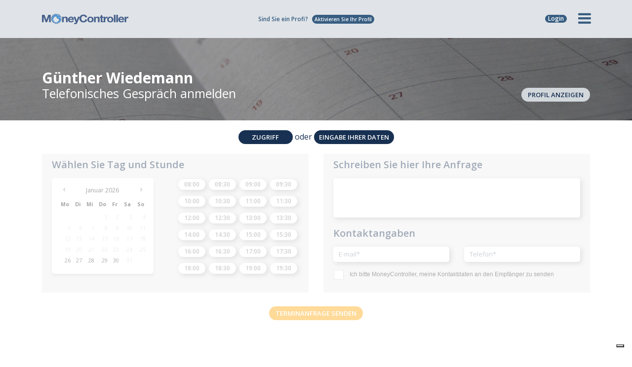

--- FILE ---
content_type: text/html; charset=UTF-8
request_url: https://www.moneycontroller.de/finanzberater/guenther-wiedemann/telefontermin
body_size: 13668
content:
    <!DOCTYPE html>
    <html lang="de">
    <head>
        <meta google-site-verification=PJco4ncvt3_5XEASuE4ikw-Qh_iVmbOG4iISmt_2ZUk/>
        <meta charset="utf-8">
        <meta name="apple-mobile-web-app-capable" content="yes"/>
                <title>Telefonischen Termin vereinbaren - Günther Wiedemann - Unabhängiger finanzberater - Unabhängiger Finanzberater - Nürtingen - MoneyController</title>
        <meta name="description" content="Vereinbaren Sie einen Telefontermin mit Günther Wiedemann."/>
        <link rel="canonical" href="https://www.moneycontroller.de/finanzberater/guenther-wiedemann/telefontermin"/>
                    <link rel="alternate" href="https://www.moneycontroller.de/finanzberater/guenther-wiedemann/telefontermin" hreflang="de-DE"/>
                            <meta name="twitter:card" content="summary_large_image">
        <meta property="og:url" content="https://www.moneycontroller.de/finanzberater/guenther-wiedemann/telefontermin"/>
        <meta property="og:title" content="Telefonischen Termin vereinbaren - Günther Wiedemann - Unabhängiger finanzberater - Unabhängiger Finanzberater - Nürtingen - MoneyController"/>
        <meta property="og:description" content="Vereinbaren Sie einen Telefontermin mit Günther Wiedemann."/>
        <meta property="og:type" content="article"/>
                            <meta name="viewport" content="width=device-width, initial-scale=1, maximum-scale=1.0, user-scalable=no">
                <meta name="format-detection" content="telephone=no"/>
        <link rel="shortcut icon" href="https://www.moneycontroller.de/img/favicon.png">
        <link rel="preconnect" href="https://fonts.googleapis.com">
        <link rel="preconnect" href="https://fonts.gstatic.com" crossorigin>
        <link href="https://fonts.googleapis.com/css2?family=Open+Sans:wght@300;400;600;700&family=Playfair+Display&display=swap" rel="stylesheet">

        <!--<link rel="stylesheet" type="text/css" href="https://www.moneycontroller.de/css/bootstrap.min.css">
        <link rel="stylesheet" type="text/css" href="https://www.moneycontroller.de/css/font-awesome.min.css">
        <link rel="stylesheet" type="text/css" href="https://www.moneycontroller.de/css/jquery.fancybox.min.css" />
        <link rel="stylesheet" type="text/css" href="https://www.moneycontroller.de/css/jquery-ui.min.css" />-->
        <!--<link rel="stylesheet" type="text/css" href="https://www.moneycontroller.de/css/owl.carousel.all.min.css">-->
        <link rel="stylesheet" type="text/css" href="https://www.moneycontroller.de/css/static.element.all.min.css?v=23"/>
                    <link rel="stylesheet" type="text/css" href="https://www.moneycontroller.de/css/rangeslider.css"/>
            <link rel="stylesheet" type="text/css" href="https://www.moneycontroller.de/css/jquery-form-elements.css"/>
            <link rel="stylesheet" type="text/css" href="https://www.moneycontroller.de/css/jquery.typeahead.min.css"/>
                        <link rel="stylesheet" type="text/css" href="https://www.moneycontroller.de/css/moneycontroller-eu.css?v=23">
        <link rel="stylesheet" type="text/css" href="https://www.moneycontroller.de/css/moneycontroller-eu-2023.css?v=20260122193047">
                    <link rel="stylesheet" type="text/css" href="https://www.moneycontroller.de/css/calcolatore-eu.css?v=231">
                <link href="https://www.moneycontroller.de/css/dataTables.dataTables.min.css" rel="stylesheet" type="text/css"/>
        <link href="https://www.moneycontroller.de/css/fixedHeader.dataTables.min.css" rel="stylesheet" type="text/css"/>
                <script src="https://www.moneycontroller.de/js/jquery-3.5.1.min.js"></script>
        <script src="https://js.stripe.com/v3/"></script>
        <script>
            var stripepublickey = "pk_live_5oRs9lARH0BkJNDClTYr1osb00kye8a5bb";
            var stripe = Stripe(stripepublickey);
        </script>
        <script>
            var default_lang = 'de';
            var default_analysis_code = '63';
            var base_url = "https://www.moneycontroller.de";
            var posY = -82;
            $(window).scroll(function () {
                $(window).scrollTop() > posY + 82 ? $("header").addClass("menu-sticky") : $("header").removeClass("menu-sticky");
            })
        </script>
                    <!-- Global site tag (gtag.js) - Google Analytics -->
                        <script async src="https://www.googletagmanager.com/gtag/js?id=UA-70994866-24"></script>
            <script>
                window.dataLayer = window.dataLayer || [];

                function gtag() {
                    dataLayer.push(arguments);
                }

                gtag('js', new Date());

                gtag('config', 'UA-70994866-24', {'anonymize_ip': true});
                gtag('config', 'G-Z6GRMZF2PV');
                gtag('config', 'AW-996450574');
            </script>
            <!--CONVERSIONI-->
                            <!-- Hotjar Tracking Code for https://www.moneycontroller.de/ -->
            <script class="_iub_cs_activate" data-iub-purposes="4" type="text/plain">
                (function (h, o, t, j, a, r) {
                h.hj = h.hj || function () {
                (h.hj.q = h.hj.q || []).push(arguments)
                };
                h._hjSettings = {hjid: 2167239, hjsv: 6};
                a = o.getElementsByTagName('head')[0];
                r = o.createElement('script');
                r.async = 1;
                r.src = t + h._hjSettings.hjid + j + h._hjSettings.hjsv;
                a.appendChild(r);
                })(window, document, 'https://static.hotjar.com/c/hotjar-', '.js?sv=');


            </script>
            <script class="_iub_cs_activate" data-iub-purposes="5" type="text/plain">
                (function(w,d,t,r,u){var f,n,i;w[u]=w[u]||[],f=function(){var o={ti:"17552700"};o.q=w[u],w[u]=new UET(o),w[u].push("pageLoad")},n=d.createElement(t),n.src=r,n.async=1,n.onload=n.onreadystatechange=function(){var s=this.readyState;s&&s!=="loaded"&&s!=="complete"||(f(),n.onload=n.onreadystatechange=null)},i=d.getElementsByTagName(t)[0],i.parentNode.insertBefore(n,i)})(window,document,"script","//bat.bing.com/bat.js","uetq");


            </script>
            <script type="text/javascript">
                var _iub = _iub || [];
                _iub.csConfiguration = {
                    "enableCcpa": true,
                    "countryDetection": true,
                    "cookiePolicyInOtherWindow": true,
                    "enableRemoteConsent": true,
                    "consentOnContinuedBrowsing": false,
                    "perPurposeConsent": true,
                    "purposes": "1,2,3,4,5",
                    "ccpaAcknowledgeOnDisplay": true,
                    "lang": "de",
                    "siteId": 2182203,
                    "floatingPreferencesButtonDisplay": "bottom-right",
                    "cookiePolicyId": 31713438,
                    "privacyPolicyUrl": "https://www.moneycontroller.de/datenschutzpolitik",
                    "cookiePolicyUrl": "https://www.moneycontroller.de/datenschutzpolitik",
                    "banner": {"slideDown": false, "acceptButtonDisplay": true, "customizeButtonDisplay": true, "acceptButtonColor": "#0073CE", "acceptButtonCaptionColor": "white", "customizeButtonColor": "#DADADA", "customizeButtonCaptionColor": "#4D4D4D", "rejectButtonDisplay": true, "rejectButtonColor": "#0073CE", "rejectButtonCaptionColor": "white", "position": "float-bottom-center", "textColor": "black", "backgroundColor": "white"}
                };
            </script>
            <script type="text/javascript" src="//cdn.iubenda.com/cs/ccpa/stub.js" async></script>
            <script type="text/javascript" src="//cdn.iubenda.com/cs/iubenda_cs.js" charset="UTF-8" async></script>
                <script type="application/ld+json">
            {
                "@context": "https://schema.org/",
                "@type": "NewsMediaOrganization",
                "@id": "#Organization",
                "url": "https://www.moneycontroller.de",
                "legalName": "MoneyController Srl",
                "name": "MoneyController",
                "description": "MoneyController - Finanzen und Digital Business ist die Europäische Plattform für Finanzberatung und Vermögensverwaltung.",
                "logo": "https://www.moneycontroller.de/img/moneycontroller_de.png",
                "email": "info@moneycontroller.it",
                "address": {
                    "@type": "PostalAddress",
                    "streetAddress": "Via Stazione, 9/B",
                    "addressLocality": "Crema",
                    "addressRegion": "CR",
                    "addressCountry": "Italy",
                    "postalCode": "26013"
                },
                "sameAs": [
                    "https://www.moneycontroller.de",
                    "https://www.linkedin.com/company/moneycontroller-finanzen-und-digital-business/",
                    "https://twitter.com/MoneyContDE",
                    "https://www.facebook.com/MoneyController.de/",
                    "https://www.xing.com/profile/Bruno_Mazzola"
                ]
            }
        </script>
        <style>
            /* THOMAS CSS */
            .messaggio_altre_richieste {
                display: none;
                text-align: center
            }

            .messaggio_altre_richieste p {
                font-family: 'Open Sans';
                margin-top: 20px;
                margin-bottom: 5px;
                font-weight: 600;
                text-align: center;
                color: #375D81;
                font-size: 14px;
            }

            .messaggio_altre_richieste a {
                display: inline-block;
                font-weight: 600;
                color: #fff;
                min-width: 70px;
                padding: 4px 10px;
                border-radius: 24px;
                background-color: #375D81;
                font-family: 'Open Sans';
                font-size: 13px;
                margin-right: 5px;
                margin-left: 5px;
            }

            .messaggio_altre_richieste a:hover {
                text-decoration: none
            }

            @media (min-width: 320px) and (max-width: 667px) and (orientation: portrait), only screen and (min-device-width: 320px) and (max-device-width: 667px) and (orientation: portrait) {

            }

            @media (min-width: 320px) and (max-width: 667px) and (orientation: landscape), only screen and (min-device-width: 320px) and (max-device-width: 667px) and (orientation: landscape) {

            }

            @media (max-width: 1200px) and (min-width: 768px) and (orientation: portrait) {

            }

            @media (max-width: 1200px) and (min-width: 768px) and (orientation: landscape) {

            }
        </style>
        <script type='text/javascript' src='https://platform-api.sharethis.com/js/sharethis.js#property=64b6cf44b5ce280013b5e728&product=sop' async='async'></script>
    </head>
<body class="moneycontroller-eu">
<header id="navbar_money">
    <div class="barra-offerta">
        <div class="container">
            <div class="row">
                <div class="col-12">
                    Sind Sie ein Profi? <a href="https://www.moneycontroller.de/abonnementangebot-finanzberaterprofil">Aktivieren Sie Ihr Profil</a>
                </div>
            </div>
        </div>
        <div id="offerta_professionista_mobile" class="offerta_professionista_mobile">
            <ul>
                <li class="item-menu"><a title="Finanzberater" href='https://www.moneycontroller.de/abonnementangebot-finanzberaterprofil'>Finanzberater <i class="fa fa-chevron-right"></i></a></li>
                <li class="item-menu"><a title="Steuerberater" href='https://www.moneycontroller.de/abonnementangebot-steuerberaterprofil'>Steuerberater <i class="fa fa-chevron-right"></i></a></li>
                <li class="item-menu"><a title="Rechtsanwalt" href='https://www.moneycontroller.de/abonnementangebot-rechtsanwaltprofil'>Rechtsanwalt <i class="fa fa-chevron-right"></i></a></li>
            </ul>
        </div>
    </div>
        <div class="container header_nav header_nav-de menu_homepage ">
        <div class="row align-items-center" style="position: relative">
            <div class="col-lg-2 col-md-3 col-sm-4 col-5 logo">
                <a title="MoneyController.de" href="https://www.moneycontroller.de"><img alt="MoneyController" src="https://www.moneycontroller.de/img/moneycontroller_eu.png"/></a>
            </div>
            <div class="col-lg-8 col-md-6 col-sm-7 quick_nav_menu">
                <ul style="margin-top: 0px !important;">
                                            <li class="nascondi_ipad_verticale mostra_offerta_professionista tasto_offerta_homepage"><a title="Sind Sie ein Profi?" class="mostra_offerta_professionista" href="https://www.moneycontroller.de/abonnementangebot-finanzberaterprofil">Sind Sie ein Profi? <i class="mostra_offerta_professionista">Aktivieren Sie Ihr Profil</i></a></li>
                                                                <!--<li><a href="https://www.moneycontroller.de/finanz-community">Finanzforum</a></li>-->
                                                                <!--<li><a href="https://www.moneycontroller.de/anmeldung">Anmeldung zum Newsletter</a></li>-->
                                                        </ul>
            </div>
            <div class="col-lg-2 col-md-3 col-sm-8 col-7 icon_list">
                <ul>
                    <!--<li class="welcome_europa" style="position: relative">
                        <a href="https://www.moneycontroller.com"><img alt="Home EU" src="https://www.moneycontroller.de/img/europa.png"/><label style="cursor: pointer">Home EU</label></a>
                    </li>-->
                                            <li id='hamburgher_login'><a id="hamburgher_login_a" class="btn-menu-accedi" onclick="showLoginBox()"><label id="login_label" style="cursor: pointer">Login</label></a></li>
                                                            <li id='hamburgher_menu' style="width: 48px">
                        <i id='hamburgher_menu_li' onclick="mostraMenuCompleto(this)" class="fa fa-bars hamburger" aria-hidden="true"></i>
                    </li>
                </ul>
            </div>
            <div id="offerta_professionista" class="offerta_professionista offerta_professionista_menu_homepage">
                <ul>
                    <li class="item-menu"><a title="Finanzberater" href='https://www.moneycontroller.de/abonnementangebot-finanzberaterprofil'>Finanzberater <i class="fa fa-chevron-right"></i></a></li>
                    <li class="item-menu"><a title="Steuerberater" href='https://www.moneycontroller.de/abonnementangebot-steuerberaterprofil'>Steuerberater <i class="fa fa-chevron-right"></i></a></li>
                    <li class="item-menu"><a title="Rechtsanwalt" href='https://www.moneycontroller.de/abonnementangebot-rechtsanwaltprofil'>Rechtsanwalt <i class="fa fa-chevron-right"></i></a></li>
                </ul>
            </div>
                            <div id="loginform" class="loginform">
                    <span class="title">Sind Sie schon angemeldet?</span>
                    <input id="header_u_mail" onkeypress='focusMenuPassword(event)' type="text" value="" placeholder="E-mail"/>
                    <input id="header_u_password" onkeypress='focusMenuLogin(event)' type="password" placeholder="Passwort"/>
                    <span id="btn_accedi_login" onclick="loginFromMenu();" class="btn_login">Zugriff</span>
                    <a title="Passwort vergessen?" href="https://www.moneycontroller.de/passwort-wiederfinden">Passwort vergessen?</a>
                    <!--<hr/><a title="Sind Sie noch nicht angemeldet?" href="https://www.moneycontroller.de/anmeldung">Sind Sie noch nicht angemeldet?</a>-->
                </div>
                    </div>
    </div>
    <div class="container">
        <div class="row">
            <div id='submenu_large' class="nuovo_menu" style="z-index: 9999;">
                <div class="col-md-6 prima-colonna" style=" max-height: 431px;">
                    <ul>
                        <li class="item-menu"><a title="Den für sie richtigen finanzberater finden und kontaktieren" href='https://www.moneycontroller.de/liste-der-finanzberater'>Finanzberater <i style="padding-top: 0px; margin-top: -5px" class="fa fa-chevron-right"></i></a></li>
                        <li class="item-menu" onclick="mostraMenu(this, 'portafoglio')">Berechnungs-Tool <i class="fa fa-chevron-right"></i></li>
                        <li class="submenu-item portafoglio desktop">
                            <ul>
                                <li><a class="doppio" title="Berechnet das Risiko und die Rendite eines Wertpapierportfolios" href='https://www.moneycontroller.de/portfolio-performance-berechnen-software'>Berechnet das Risiko und die Rendite eines Wertpapierportfolios</a></li>
                                <li class="ultimo"><a title="Berechnen Sie Ihre Zusatzrente" href='https://www.moneycontroller.de/berechnen-sie-ihre-zusatzrente'>Berechnen Sie Ihre Zusatzrente</a></li>
                            </ul>
                        </li>
                        <li class="item-menu"><a title="Aktuelle News zur Deutschen Börse" href="https://www.moneycontroller.de/finanznachrichten">News zur Deutschen Börse <i class="fa fa-chevron-right"></i></a></li>
                        <!--<li class="item-menu" onclick="mostraMenu(this, 'news')">News <i class="fa fa-chevron-right"></i></li>-->
                        <li class="submenu-item news desktop">
                            <ul>
                                <li><a title="Finanzforum" href='https://www.moneycontroller.de/finanz-community'>Finanzforum</a></li>
                                <li><a title="Finanzpodcasts" href='https://www.moneycontroller.de/finanzpodcasts'>Finanzpodcasts</a></li>
                                <li><a title="Finanz-Webinare / Video" href='https://www.moneycontroller.de/finanz-webinare'>Finanz-Webinare / Video</a></li>
                                <li class="ultimo"><a title="Aktuelle News zur Deutschen Börse" href='https://www.moneycontroller.de/finanznachrichten'>Aktuelle News zur Deutschen Börse</a></li>
                            </ul>
                        </li>
                        <li class="item-menu" onclick="mostraMenu(this, 'classifiche')">Fonds / ETF / Aktien-Rankings <i class="fa fa-chevron-right"></i></li>
                        <li class="submenu-item classifiche desktop">
                            <ul>
                                <li><a title="Rangliste Fonds/ETFs" href="https://www.moneycontroller.de/ranking-fonds-etf">Rangliste Fonds/ETFs</a></li>
                                <li><a title="Rangliste Deutscher Aktien" href="https://www.moneycontroller.de/ranking-aktien">Rangliste Deutscher Aktien</a></li>
                                <li><a title="Beste Fonds nach Kosten/Risiko/Rendite" href="https://www.moneycontroller.de/fonds-kosten-und-provisionen">Beste Fonds nach Kosten/Risiko/Rendite</a></li>
                                <li><a class="doppio" title="Alle Fonds/ETFs" href="https://www.moneycontroller.de/fonds-etfs?src=list">Alle Fonds/ETFs <span>(Produktübersicht und Prospekt)</span></a></li>
                                <li class="ultimo"><a class="doppio" title="Deutsche und internationale Aktionen" href="https://www.moneycontroller.de/liste-komplette-internationale-aktionen">Deutsche und internationale Aktionen <span class="doppio">(Aktionskarte und Nachrichten)</span></a></li>
                            </ul>
                        </li>
                        <li class="item-menu" onclick="mostraMenu(this, 'educational')">Lernen zu Finanzen <i class="fa fa-chevron-right"></i></li>
                        <li class="submenu-item educational desktop">
                            <ul>
                                <li><a title="Finanzglossar" href='https://www.moneycontroller.de/finanzglossar'>Finanzglossar</a></li>
                                <li class="ultimo"><a style="padding-top: 6px" title="Lernen zu investieren" href='https://www.moneycontroller.de/lernen-zu-investieren'>Lernen zu investieren<br/><span>Die wichtigsten Konzepte der Finanzen</span></a></li>
                            </ul>
                        </li>
                        <li class="item-menu" onclick="mostraMenu(this, 'ufficio')">Studienbüro <i class="fa fa-chevron-right"></i></li>
                        <li class="submenu-item ufficio desktop">
                            <ul>
                                <li><a title="Asset allocation" href='https://www.moneycontroller.de/asset-allocation-wertpapiere-fonds-etf-portfolio/2026/1'>Asset allocation</a></li>
                                <li class="ultimo"><a title="Ranking Finanz-App" href='https://www.moneycontroller.de/top-50-heruntergeladene-app-finance'>Ranking Finanz-App</a></li>
                            </ul>
                        </li>
                        <li class="item-menu" onclick="mostraMenu(this, 'operatori')">Finanzakteure <i class="fa fa-chevron-right"></i></li>
                        <li class="submenu-item operatori desktop">
                            <ul>
                                <li><a title="Vermögensverwaltung" href='https://www.moneycontroller.de/gesellschaft/vermögensverwaltung'>Vermögensverwaltung</a></li>
                                <li class="ultimo"><a title="Alle Kategorien" href='https://www.moneycontroller.de/gesellschaft'>Alle Kategorien</a></li>
                            </ul>
                        </li>
                        <li class="item-menu" onclick="mostraMenu(this, 'chi-siamo')">Über uns <i class="fa fa-chevron-right"></i></li>
                        <li class="submenu-item chi-siamo desktop">
                            <ul>
                                <li><a title="Über uns" href='https://www.moneycontroller.de/uber-uns'>Über uns</a></li>
                                <li><a title="Kommentare" href="https://www.moneycontroller.de/kommentare/schreiben">Kommentare</a></li>
                                <li><a title="Kontakte" href='https://www.moneycontroller.de/kontakten'>Kontakte</a></li>
                            </ul>
                        </li>
                        <!--<li class="item-menu"><a title="Anmeldung zum Newsletter" href='https://www.moneycontroller.de/anmeldung'>Anmeldung zum Newsletter <i class="fa fa-chevron-right"></i></a></li>-->
                    </ul>
                    <section class="item-menu banner_consulente_menu">
                        <div class="professionista">
                            <h5>Sind Sie ein Profi?</h5>
                            <a class="mostra_offerta_professionista" title="Sind Sie Finanzberater? Aktivieren Sie Ihr Profil" href="https://www.moneycontroller.de/abonnementangebot-finanzberaterprofil">Aktivieren Sie Ihr Profil</a>
                        </div>
                        <!--<div class="professionista-scegli" onclick="mostraProfessioniMenu()">
                            <a title="Finanzberater" href='https://www.moneycontroller.de/abonnementangebot-finanzberaterprofil'>Finanzberater</a>
                            <a title="Steuerberater" href='https://www.moneycontroller.de/abonnementangebot-steuerberaterprofil'>Steuerberater</a>
                            <a title="Rechtsanwalt" href='https://www.moneycontroller.de/abonnementangebot-rechtsanwaltprofil'>Rechtsanwalt</a>
                        </div>-->
                    </section>
                </div>
            </div>
        </div>
    </div>
</header>
<script>
    function mostraManutenzione() {
        $.fancybox.open({
            idleTime: 3,
            title: false,
            src: '#modal_manutenzione_calcolatore',
            type: 'inline',
            smallBtn: true,
            toolbar: false,
            touch: false,
            backFocus: false
        });
    }
</script>
<div style="display:none;">
    <div id="modal_manutenzione_calcolatore" style="padding: 0px !important">
        <div id="question_step_manutenzione">
            <section style="padding: 30px;">
                <p class="text-center" style="font-size: 30px; margin-bottom: 10px; text-align: center; color: #375D81;">
                    <i class="fa fa-gear" aria-hidden="true"></i>
                </p>
                <p style="font-family: 'Open Sans'; font-size: 16px; text-align: center; color: #375D81;">
                    Wir entschuldigen uns<br/>
                    für die Unannehmlichkeiten,<br/>
                    von 18 Uhr am Samstag, den 28.<br/>bis 12 Uhr am Sonntag, den 29.<br/>
                    ist die Benutzung des Rechners nicht möglich<br/>
                    wegen außerordentlicher Wartungsarbeiten nicht möglich.
                </p>
            </section>
        </div>
    </div>
    <div id="modal_manutenzione_pic_pac" style="padding: 0px !important">
        <div id="question_step_manutenzione">
            <section style="padding: 30px;">
                <p class="text-center" style="font-size: 30px; margin-bottom: 10px; text-align: center; color: #375D81;">
                    <i class="fa fa-gear" aria-hidden="true"></i>
                </p>
                <p style="font-family: 'Open Sans'; font-size: 16px; text-align: center; color: #375D81;">
                    Wir entschuldigen uns<br/>
                    für die Unannehmlichkeiten,<br/>
                    von 18 Uhr am Samstag, den 28.<br/>bis 12 Uhr am Sonntag, den 29.<br/>
                    der PIC- und PAC-Abschnitt wird nicht berechnet<br/>
                    wegen außerordentlicher Wartungsarbeiten nicht möglich.
                </p>
            </section>
        </div>
    </div>
</div>
<div class="header_placeholder" style="display: none"></div>
    <section class="mb30 profilo_consulente consulente_premium consulente_azioni">
        <section class="breadcrumb_blue breadcrumb_background breadcrumb_blue_no_social" style="background-image: url(https://www.moneycontroller.de/img/breadcrumb_background_contatto_telefonico.jpg)">
            <div class="container">
                                <div class="row align-items-end">
                    <div class="col-lg-8 col-md-8 col-sm-8 col-12 intestazione">
                        <h1>Günther Wiedemann</h1>
                        <h2>Telefonisches Gespräch anmelden</h2>
                    </div>
                    <div class="col-lg-4 col-md-4 col-sm-4 col-12 text-right">
                        <a class="bottone_indietro" href="https://www.moneycontroller.de/finanzberater/guenther-wiedemann">PROFIL ANZEIGEN</a>
                    </div>
                </div>
            </div>
            <div class="filigrana"></div>
        </section>
        <div class="container mt20 mb20">
                            <div class="container moneycontroller-form mt20 mb20">
                    <div class="row accedi_registrati_container text-center">
                        <div class="col-md-12 col-sm-12 col-12">
                            <span id="richieste_accedi_login" class="btn_accedi" onclick="showLoginBox()">Zugriff</span>
                            oder <a class="btn_accedi" href="https://www.moneycontroller.de/anmeldung?user=free&src=YXBwdW50YW1lbnRvLXRlbGVmb25pY298NTQ5MXww">Eingabe Ihrer Daten</a>
                        </div>
                    </div>
                </div>
                        <div class="row" style="opacity: 0.4; pointer-events:none" >
                <div class="col-xl-6 col-lg-6 col-md-12 col-sm-12 col-12 moneycontroller-form mb10">
                    <section class="sfondo-grigio">
                        <h3>Wählen Sie Tag und Stunde</h3>
                        <div class="row mb10">
                            <div class="col-xl-5 col-lg-5 col-md-12 col-sm-6 col-12" style="padding-right: 0px;">
                                <div id="req_calendar" class="date-picker"></div>
                            </div>
                            <div class="col-xl-7 col-lg-7 col-md-12 col-sm-6 col-12 disponibilita_orari">
                                                                    <span data-value='8:00' id='800' onclick="selezionaFasciaOraria('800')" class="fascia_oraria">08:00</span>
                                    <span data-value='8:30' id='830' onclick="selezionaFasciaOraria('830')" class="fascia_oraria">08:30</span>
                                                                    <span data-value='9:00' id='900' onclick="selezionaFasciaOraria('900')" class="fascia_oraria">09:00</span>
                                    <span data-value='9:30' id='930' onclick="selezionaFasciaOraria('930')" class="fascia_oraria">09:30</span>
                                                                    <span data-value='10:00' id='1000' onclick="selezionaFasciaOraria('1000')" class="fascia_oraria">10:00</span>
                                    <span data-value='10:30' id='1030' onclick="selezionaFasciaOraria('1030')" class="fascia_oraria">10:30</span>
                                                                    <span data-value='11:00' id='1100' onclick="selezionaFasciaOraria('1100')" class="fascia_oraria">11:00</span>
                                    <span data-value='11:30' id='1130' onclick="selezionaFasciaOraria('1130')" class="fascia_oraria">11:30</span>
                                                                    <span data-value='12:00' id='1200' onclick="selezionaFasciaOraria('1200')" class="fascia_oraria">12:00</span>
                                    <span data-value='12:30' id='1230' onclick="selezionaFasciaOraria('1230')" class="fascia_oraria">12:30</span>
                                                                    <span data-value='13:00' id='1300' onclick="selezionaFasciaOraria('1300')" class="fascia_oraria">13:00</span>
                                    <span data-value='13:30' id='1330' onclick="selezionaFasciaOraria('1330')" class="fascia_oraria">13:30</span>
                                                                    <span data-value='14:00' id='1400' onclick="selezionaFasciaOraria('1400')" class="fascia_oraria">14:00</span>
                                    <span data-value='14:30' id='1430' onclick="selezionaFasciaOraria('1430')" class="fascia_oraria">14:30</span>
                                                                    <span data-value='15:00' id='1500' onclick="selezionaFasciaOraria('1500')" class="fascia_oraria">15:00</span>
                                    <span data-value='15:30' id='1530' onclick="selezionaFasciaOraria('1530')" class="fascia_oraria">15:30</span>
                                                                    <span data-value='16:00' id='1600' onclick="selezionaFasciaOraria('1600')" class="fascia_oraria">16:00</span>
                                    <span data-value='16:30' id='1630' onclick="selezionaFasciaOraria('1630')" class="fascia_oraria">16:30</span>
                                                                    <span data-value='17:00' id='1700' onclick="selezionaFasciaOraria('1700')" class="fascia_oraria">17:00</span>
                                    <span data-value='17:30' id='1730' onclick="selezionaFasciaOraria('1730')" class="fascia_oraria">17:30</span>
                                                                    <span data-value='18:00' id='1800' onclick="selezionaFasciaOraria('1800')" class="fascia_oraria">18:00</span>
                                    <span data-value='18:30' id='1830' onclick="selezionaFasciaOraria('1830')" class="fascia_oraria">18:30</span>
                                                                    <span data-value='19:00' id='1900' onclick="selezionaFasciaOraria('1900')" class="fascia_oraria">19:00</span>
                                    <span data-value='19:30' id='1930' onclick="selezionaFasciaOraria('1930')" class="fascia_oraria">19:30</span>
                                                            </div>
                        </div>
                    </section>
                </div>
                <div class="col-xl-6 col-lg-6 col-md-12 col-sm-12 col-12 moneycontroller-form mb10">
                    <section class="sfondo-grigio">
                        <h3>Schreiben Sie hier Ihre Anfrage</h3>
                        <textarea id="messaggio" placeholder=""></textarea>
                        <h3>Kontaktangaben</h3>
                        <div class="row">
                            <div class="col-md-6 col-sm-6 col-12 mb15">
                                <input type="text" id="email" value="" placeholder="E-mail*"/>
                            </div>
                            <div class="col-md-6 col-sm-6 col-12 mb15">
                                <input type="text" id="telefono" value="" placeholder="Telefon*"/>
                            </div>
                        </div>
                        <div class='form-field privacy_marketing_area'>
                            <div class="form-element mb0">
                                <label class='privacy' for="privacy_consulente">
                                    <table>
                                        <tr>
                                            <td><input id="privacy_consulente" class="custom-checkbox" type="checkbox" name="privacy_consulente"/></td>
                                            <td><span class="text privacy_consulente_text">Ich bitte MoneyController, meine Kontaktdaten an den Empfänger zu senden</span></td>
                                        </tr>
                                    </table>
                                </label>
                            </div>
                        </div>
                    </section>
                </div>
                <div class="col-md-12 mb20 mt20 btn_box_container moneycontroller-form" style="text-align: center">
                    <span id='bottone_invia_richiesta' onclick="inviaAppuntamentoTelefonicoConsulente('appuntamento-telefonico', '', '5491')" class="btn_invia_richiesta">Terminanfrage senden</span>
                </div>
                <div class="col-md-12 mb30 text-center moneycontroller-form">
                    <p id="messaggio_richiesta_successo" class="messaggio_successo mt20">Ihre Anfrage wurde erfolgreich gesendet</p>
                    <p id="messaggio_richiesta_successo_conferma" class="messaggio_successo_conferma mt20">Wir haben eine Bestätigungs-E-Mail an Ihre Adresse gesendet.<br/>Klicken Sie hier, um Ihre Anfrage zu
                        bestätigen</p>
                    <div class="messaggio_altre_richieste">
                        <p>Möchten Sie die Anfrage an einen anderen Berater weiterleiten?</p>
                                                    <a onclick="impostaFlussoConsulenza('aHR0cHM6Ly93d3cubW9uZXljb250cm9sbGVyLmRlL2xpc3RlLWRlci1maW5hbnpiZXJhdGVy')" href="javascript:;">JA</a> <a onclick="azzeraRichiestaConsulenza('aHR0cHM6Ly93d3cubW9uZXljb250cm9sbGVyLmRl')" href="javascript:;">NEIN</a>
                                            </div>
                    <p id="messaggio_richiesta_errore" class="messaggio_errore mt20">E-Mail-Adresse bereits vorhanden.<br/>Melden Sie sich an oder stellen Sie Ihr <a target='_blank' style='text-decoration:underline' href='https://www.moneycontroller.de/passwort-wiederfinden'>Passwort wieder</a> her.</p>
                </div>
            </div>
        </div>
    </section>
    <script>
        $(document).ready(function () {
            $('input[type=radio]').customRadio();
            $('input[type=checkbox]').customCheckbox();

            $.datepicker.regional['de'] = {
                closeText: "schließen",
                prevText: "&#x3C;zurück",
                nextText: "Vor&#x3E;",
                currentText: "Heute",
                monthNames: ['Januar', 'Februar', 'März', 'April', 'Mai', 'Juni', 'Juli', 'August', 'September', 'Oktober', 'November', 'Dezember'],
                monthNamesShort: ['Jan', 'Feb', 'Mär', 'Apr', 'Mai', 'Jun', 'Jul', 'Aug', 'Sep', 'Okt', 'Nov', 'Dez'],
                dayNames: ['Sonntag', 'Montag', 'Dienstag', 'Mittwoch', 'Donnerstag', 'Freitag', 'Samstag'],
                dayNamesShort: ['So', 'Mo', 'Di', 'Mi', 'Do', 'Fr', 'Sa'],
                dayNamesMin: ['So', 'Mo', 'Di', 'Mi', 'Do', 'Fr', 'Sa'],
                weekHeader: "Sm",
                dateFormat: "dd-mm-yy",
                firstDay: 1,
                isRTL: false,
                showMonthAfterYear: false,
                yearSuffix: ""
            }
            $.datepicker.setDefaults($.datepicker.regional['de']);
            $("#req_calendar").datepicker({minDate: 2, beforeShowDay: $.datepicker.noWeekends});
            $('#req_calendar .ui-datepicker-days-cell-over').removeClass('ui-datepicker-days-cell-over');
            $('#req_calendar .ui-state-hover').removeClass('ui-state-hover');
            $('#req_calendar .ui-datepicker-current-day').removeClass('ui-datepicker-current-day');
            $('#req_calendar .ui-state-active').removeClass('ui-state-active');
        });
    </script>
    <div class="container mt50 mb10">
        <div class="row">
                            <div class="col-md-12 footer_share_box text-right">
                    <div class="sharethis-inline-share-buttons"></div>
                </div>
                    </div>
    </div>
<footer class="newfooter">
    <div class="container">
        <div class="row loghi mt0">
            <div class="col-md-12 copyright">
                <span class="mb10" style="display: block;"><b>UNSERE KUNDEN</b></span>
                <img style="margin-left: -7px" alt="T.Rowe" src="https://www.moneycontroller.de/img/customers/blue_footer_trowe.png"/>
                <img alt="Franklin Templeton" src="https://www.moneycontroller.de/img/customers/blue_footer_franklin-templeton.png"/>
                <img alt="WisdomTree" src="https://www.moneycontroller.de/img/customers/blue_footer_wisdomtree.png"/>
                <img alt="Pimco" src="https://www.moneycontroller.de/img/customers/blue_footer_pimco.png"/>
                <img alt="Anima" src="https://www.moneycontroller.de/img/customers/blue_footer_anima.png"/>
                <img alt="iShares" src="https://www.moneycontroller.de/img/customers/blue_footer_ishares.png"/>
                <img alt="MFS" src="https://www.moneycontroller.de/img/customers/blue_footer_mfs.png"/>
                <img class="nordea_logo" alt="Nordea" src="https://www.moneycontroller.de/img/customers/blue_footer_nordea.png"/>
                <img alt="AXA" src="https://www.moneycontroller.de/img/customers/blue_footer_axa.png"/>
                <img alt="Pictet" src="https://www.moneycontroller.de/img/customers/blue_footer_pictet.png"/>
                <img alt="OnlineSIM" src="https://www.moneycontroller.de/img/customers/blue_footer_onlinesim.png"/>
                <img alt="SoldiExpert" src="https://www.moneycontroller.de/img/customers/blue_footer_soldiexpert.png"/>
                <img style="margin-left: -12px" alt="Citywire" src="https://www.moneycontroller.de/img/customers/blue_footer_citywire.png"/>
                <img style="margin-left: 7px" alt="Framont" src="https://www.moneycontroller.de/img/customers/blue_footer_framont.png"/>
                <img alt="Opstart" src="https://www.moneycontroller.de/img/customers/blue_footer_opstart.png"/>
                <img alt="MoneyFarm" src="https://www.moneycontroller.de/img/customers/blue_footer_moneyfarm.png"/>
                <img alt="Invesco" src="https://www.moneycontroller.de/img/customers/blue_footer_invesco-20220413.png"/>
                <img class="fidelity_logo" alt="Fidelity" src="https://www.moneycontroller.de/img/customers/blue_footer_fidelity.png"/>
                <img alt="Lyxor" src="https://www.moneycontroller.de/img/customers/blue_footer_lyxor.png"/>
                <img class="consultique_logo" alt="Consultique" src="https://www.moneycontroller.de/img/customers/blue_footer_consultique.png"/>
                <img alt="Tokos" src="https://www.moneycontroller.de/img/customers/blue_footer_tokos.png"/>
                <img alt="Avatrade" src="https://www.moneycontroller.de/img/customers/blue_footer_avatrade.png"/>
                <img style="margin-left: -7px" alt="Alfa" src="https://www.moneycontroller.de/img/customers/blue_footer_alfa.png"/>
                <img alt="Borsa del credito" src="https://www.moneycontroller.de/img/customers/blue_footer_borsadelcredito.png"/>
                <br style="clear: both"/>
            </div>
        </div>
        <div class="row mt30">
            <div class="col-xl-2 col-lg-3 col-md-3 col-sm-6 col-6 moneycontroller_footer">
                <div class="copyright">
                    <span>
                        <b>MoneyController Srl</b><br/>
                        Geregistreerd kantoor<br/>
                        Via Stazione, 9/B<br/>
                        26013 Crema (CR) - Italy<br/>
                        P.IVA: 05937430485<br/>
                        info@moneycontroller.it<br/>
                        www.moneycontroller.it<br/>
                        <div class="copyright_istituzionale">
                            <!--<a class="mostra_iphone_verticale mostra_iphone_orizzontale" title="Über uns" href="https://www.moneycontroller.de/uber-uns"><br/>Über uns</a>-->
                            <a title="Über uns" href="https://www.moneycontroller.de/uber-uns"><br/>Über uns</a><br/>
                            <a title="Bewertungen" href="https://www.moneycontroller.de/kommentare/schreiben">Kommentare</a><br/>
                            <a title="Impressum" href="https://www.moneycontroller.de/impressum">Impressum</a><br/>
                            <a title="Kontakte" href="https://www.moneycontroller.de/kontakten">Kontakt</a><br/><br/>
                            <!--<a class="iscriviti-footer" title="Anmeldung zum Newsletter" href="https://www.moneycontroller.de/anmeldung">Anmeldung zum Newsletter</a><br/><br/>-->
                            <a class="footer_privacy_link" title="privacy policy" href="https://www.moneycontroller.de/datenschutzpolitik">DSGVO und Cookie-Policy</a><br/>
                            <a title="termini e condizioni" href="https://www.moneycontroller.de/agb">Vertragsbedingungen</a><br/><br/>
                        </div>
                    </span>
                </div>
            </div>
            <div class="col-xl-3 col-lg-3 col-md-3 col-sm-6 col-6 consulenti_finanziari_footer">
                <div class="copyright">
                    <span><b>Website</b></span>
                    <ul>
                        <li><a href="https://www.moneycontroller.de">www.moneycontroller.de</a></li>
                    </ul>
                    <span><b>Kontakt</b></span>
                    <ul>
                        <li><a href="mailto:info@moneycontroller.it">info@moneycontroller.it</a></li>
                    </ul>
                </div>
            </div>
            <div class="col-xl-3 col-lg-3 col-md-3 col-sm-3 col-6 ipad_spacer footer_mobile community_sinistra">
                <div class="copyright">
                    <span><b>FINANZBERATER</b></span>
                    <ul>
                        <!--<li><a title="Consulenti finanziari per società" href="https://www.moneycontroller.de/elenco-consulenti-finanziari/ricerca-per-societa">Elenco per società</a></li>
                        <li><a title="Consulenti finanziari per località" href="https://www.moneycontroller.de/elenco-consulenti-finanziari/ricerca-per-localita">Elenco per località</a></li>-->
                        <li><a title="Fragen Sie nach einer Meinung von Finanzprofis" href="https://www.moneycontroller.de/liste-der-finanzberater">Fragen Sie nach einer Meinung von Finanzprofis</a></li>
                        <li><a title="Veröffentlichen Sie Ihr Profil" href="https://www.moneycontroller.de/abonnementangebot-finanzberaterprofil">Veröffentlichen Sie Ihr Profil</a></li>
                        <li><a title="Suche nach Stadt" href="https://www.moneycontroller.de/liste-der-finanzberater/stadt">Suche nach Stadt</a></li>
                        <li><a title="Suche nach Unternehmen" href="https://www.moneycontroller.de/liste-der-finanzberater/unternehmen">Suche nach Unternehmen</a></li>
                    </ul>
                    <!--<span><b><a title="La community" href="https://www.moneycontroller.de/finanz-community">FINANZFORUM</a></b></span>
                    <ul>
                        <li><a title="Alle post mit Altersvorsorge" href="https://www.moneycontroller.de/finanz-community/altersvorsorge">Altersvorsorge</a></li>
                        <li><a title="Alle post mit Behavioral Finance" href="https://www.moneycontroller.de/finanz-community/verhaltensorientierten-finanzierungslehre">Behavioral Finance</a></li>
                        <li><a title="Alle post mit Green economy" href="https://www.moneycontroller.de/finanz-community/green-economy-green-bond">Green economy</a></li>
                        <li><a title="Alle post mit Vermögensverwaltung" href="https://www.moneycontroller.de/finanz-community/vermögensverwaltung">Vermögensverwaltung</a></li>
                        <li><a title="Alle post mit Immobilien" href="https://www.moneycontroller.de/finanz-community/immobilien">Immobilien</a></li>
                        <li><a title="Alle post mit Hypothekendarlehen" href="https://www.moneycontroller.de/finanz-community/hypothekendarlehen">Hypothekendarlehen</a></li>
                        <li><a title="Alle post mit Fintech" href="https://www.moneycontroller.de/finanz-community/fintech">Fintech</a></li>
                        <li><a title="Alle post mit Finanzberatung" href="https://www.moneycontroller.de/finanz-community/finanzberatung">Finanzberatung</a></li>
                        <li><a title="Alle post mit Finanzprodukte" href="https://www.moneycontroller.de/finanz-community/finanzprodukte">Finanzprodukte</a></li>
                        <li><a title="Alle post mit Bitcoin" href="https://www.moneycontroller.de/finanz-community/bitcoin">Bitcoin</a></li>
                        <li class="mostra_ipad_orizzontale mostra_ipad_verticale"><a title="Alle post mit Lebensversicherungen" href="https://www.moneycontroller.de/finanz-community/lebensversicherungen">Lebensversicherungen</a></li>
                        <li class="mostra_ipad_orizzontale mostra_ipad_verticale"><a title="Alle post mit Finanzmärkte / Wirtschaft" href="https://www.moneycontroller.de/finanz-community/finanzmaerkte-wirtschaft">Finanzmärkte / Wirtschaft</a></li>
                        <li class="mostra_ipad_orizzontale mostra_ipad_verticale"><a title="Alle post mit Banken und Bankprodukte" href="https://www.moneycontroller.de/finanz-community/banken-und-bankenprodukte">Banken und Bankprodukte</a></li>
                        <li class="mostra_ipad_orizzontale mostra_ipad_verticale"><a title="Alle post mit Anlagen" href="https://www.moneycontroller.de/finanz-community/anlagen">Anlagen</a></li>
                        <li class="mostra_ipad_orizzontale mostra_ipad_verticale"><a title="Alle post mit Private Equity" href="https://www.moneycontroller.de/finanz-community/private-equity">Private Equity</a></li>
                        <li class="mostra_ipad_orizzontale mostra_ipad_verticale"><a title="Alle post mit ETF" href="https://www.moneycontroller.de/finanz-community/etf">ETF</a></li>
                        <li class="mostra_ipad_orizzontale mostra_ipad_verticale"><a title="Alle post mit ESG - Nachhaltigkeit" href="https://www.moneycontroller.de/finanz-community/esg-nachhaltigkeit">ESG - Nachhaltigkeit</a></li>
                        <li class="mostra_ipad_orizzontale mostra_ipad_verticale"><a title="Alle post mit MIFID 2" href="https://www.moneycontroller.de/finanz-community/mifid-2">MIFID 2</a></li>
                        <li class="mostra_ipad_orizzontale mostra_ipad_verticale"><a title="Alle post mit Investmentfonds" href="https://www.moneycontroller.de/finanz-community/investmentfonds">Investmentfonds</a></li>
                        <li class="mostra_ipad_orizzontale mostra_ipad_verticale"><a title="Alle post mit Finanz Software" href="https://www.moneycontroller.de/finanz-community/finanz-software">Finanz Software</a></li>
                    </ul>-->
                </div>
            </div>
            <div class="col-xl-3 col-lg-3 col-md-3 col-sm-3 col-6 ipad_spacer footer_mobile community_destra">
                <div class="copyright">
                    <!--<ul class="mt25">
                        <li><a title="Alle post mit Lebensversicherungen" href="https://www.moneycontroller.de/finanz-community/lebensversicherungen">Lebensversicherungen</a></li>
                        <li><a title="Alle post mit Finanzmärkte / Wirtschaft" href="https://www.moneycontroller.de/finanz-community/finanzmaerkte-wirtschaft">Finanzmärkte / Wirtschaft</a></li>
                        <li><a title="Alle post mit Banken und Bankprodukte" href="https://www.moneycontroller.de/finanz-community/banken-und-bankenprodukte">Banken und Bankprodukte</a></li>
                        <li><a title="Alle post mit Anlagen" href="https://www.moneycontroller.de/finanz-community/anlagen">Anlagen</a></li>
                        <li><a title="Alle post mit Private Equity" href="https://www.moneycontroller.de/finanz-community/private-equity">Private Equity</a></li>
                        <li><a title="Alle post mit ETF" href="https://www.moneycontroller.de/finanz-community/etf">ETF</a></li>
                        <li><a title="Alle post mit ESG - Nachhaltigkeit" href="https://www.moneycontroller.de/finanz-community/esg-nachhaltigkeit">ESG - Nachhaltigkeit</a></li>
                        <li><a title="Alle post mit MIFID 2" href="https://www.moneycontroller.de/finanz-community/mifid-2">MIFID 2</a></li>
                        <li><a title="Alle post mit Investmentfonds" href="https://www.moneycontroller.de/finanz-community/investmentfonds">Investmentfonds</a></li>
                        <li><a title="Alle post mit Finanz Software" href="https://www.moneycontroller.de/finanz-community/finanz-software">Finanz Software</a></li>
                    </ul>-->
                </div>
            </div>
            <div class="col-xl-2 col-lg-3 col-md-3 col-sm-12 col-12 ipad_spacer footer_mobile categorie_footer">
                <div class="copyright">
                    <span style="display: block"><b>KATEGORIEN DER FINANZANBIETER</b></span>
                    <ul class="categorie_footer_sinistra" style="margin-bottom: 0px">
                        <li><a title="Vermögensverwaltung" href="https://www.moneycontroller.de/gesellschaft/vermögensverwaltung">Vermögensverwaltung</a></li>
                        <li><a title="Blockchain" href="https://www.moneycontroller.de/gesellschaft/blockchain">Blockchain</a></li>
                        <li><a title="Crowdfunding" href="https://www.moneycontroller.de/gesellschaft/crowdfunding">Crowdfunding</a></li>
                        <li><a title="Fintech" href="https://www.moneycontroller.de/gesellschaft/fintech">Fintech</a></li>
                        <li><a title="Handelsplattform" href="https://www.moneycontroller.de/gesellschaft/handelsplattform">Handelsplattform</a></li>
                    </ul>
                    <ul class="categorie_footer_destra">
                        <li><a title="Analyseinstrumente" href="https://www.moneycontroller.de/gesellschaft/analyseinstrumente">Analyseinstrumente</a></li>
                        <li><a title="Versicherung" href="https://www.moneycontroller.de/gesellschaft/versicherung">Versicherung</a></li>
                        <li><a title="Versicherungsbroker" href="https://www.moneycontroller.de/gesellschaft/versicherungsbroker">Versicherungsbroker</a></li>
                    </ul>
                </div>
            </div>
        </div>
        <div class="row">
            <div class="col-md-12">
                <hr/>
            </div>
            <div class="col-xl-8 col-lg-8 col-md-8 col-sm-8 col-12 payoff">
                Registered in the Press Register Court of Milan no. 193 by resolution of 25/07/2016<br/>
                <img style="max-width: 118px; vertical-align: -2px;" src="https://www.moneycontroller.it/img/moneycontroller_eu.png"> is a registered trademark
            </div>
            <div class="col-xl-4 col-lg-4 col-md-4 col-sm-4 col-12 social_footer">
                <span>Folgen Sie uns</span>
                <ul class="social_link">
                    <li><a target="_blank" title="Folgen sie uns auf Facebook" href="https://www.facebook.com/MoneyController.de"><img alt="Facebook" src="https://www.moneycontroller.de/img/social_facebook.png"/></a></li>
                    <li><a target="_blank" title="Folgen sie uns auf Instagram" href="https://www.instagram.com/moneycontroller_de/"><img alt="Instagram" src="https://www.moneycontroller.de/img/social_instagram.png"/></a></li>
                    <li><a target="_blank" title="Folgen sie uns auf XING" href="https://www.xing.com/profile/Bruno_Mazzola"><img alt="XING" src="https://www.moneycontroller.de/img/social_xing.png"/></a></li>
                    <li><a target="_blank" title="Folgen sie uns auf Linkedin" href="https://www.linkedin.com/company/moneycontroller-de/"><img alt="Linkedin" src="https://www.moneycontroller.de/img/social_linkedin.png"/></a></li>
                    <li><a target="_blank" title="Folgen sie uns auf Twitter" href="https://twitter.com/MoneyContDE"><img alt="Twitter" src="https://www.moneycontroller.de/img/social_twitter2.png"/></a></li>
                </ul>
            </div>
        </div>
    </div>
</footer>
<div style="display:none;">
    <div id="modal_scrivi_recensione" class="modal_scrivi_recensione">
        <section>
            <button onclick="chiudiBannerCommenti('de','')" type="button" class="fancybox-button fancybox-close-small" title="Close">
                <svg xmlns="http://www.w3.org/2000/svg" viewBox="0 0 24 24">
                    <path d="M13 12l5-5-1-1-5 5-5-5-1 1 5 5-5 5 1 1 5-5 5 5 1-1z"></path>
                </svg>
            </button>
            <p class="text-center">
                <a onclick="chiudiBannerCommenti('de','https://www.moneycontroller.de/kommentare/schreiben')" class="link" href='javascript:;'>Kommentar schreiben</a><br/>
                helfen Sie uns, unsere Dienstleistungen zu verbessern<br/>
            </p>
            <a onclick="chiudiBannerCommenti('de','https://www.moneycontroller.de/kommentare')" style="visibility: hidden;" href='javascript:;'>Lesen Sie die Bewertungen</a>
        </section>
    </div>
</div>
<div class="moneycontroller-eu" style="display:none;">
    <div id="modal_massime_richieste_consulenza" class="modal_save_portafoglio modal_remove_portafoglio">
        <p class="text-center">
            <i class="fa fa-warning" aria-hidden="true" style="color: #375D81; font-size: 40px"></i>
        </p>
        <h3 style="font-family: 'Open Sans'; color: #375D81; letter-spacing: 0px; text-transform: none; font-size: 19px; font-weight: 600; text-align: center; line-height: 25px;">Sie haben die maximale<br/>Anzahl von Anfragen erreicht.<br/>Sie können nicht mehr senden.</h3>
    </div>
</div>
<script src="https://www.moneycontroller.de/js/moneycontroller.js?v=2320260122193047"></script>
<script src="https://www.moneycontroller.de/js/moneycontroller-de.js?v=2320260122193047"></script>
<script src="https://www.moneycontroller.de/js/bootstrap.bundle.min.js"></script>
<script src="https://www.moneycontroller.de/js/highcharts.js"></script>
<script src="https://www.moneycontroller.de/js/highcharts-3d.js"></script>
<script src="https://www.moneycontroller.de/js/jquery.fancybox.min.js"></script>
<script src="https://www.moneycontroller.de/js/jquery-ui.min.js"></script>
<script src="https://www.moneycontroller.de/js/dataTablesFix.js"></script>
<script src="https://www.moneycontroller.de/js/dataTables.fixedHeader.min.js"></script>
    <script src="https://www.moneycontroller.de/js/rangeslider.js"></script>
    <script src="https://www.moneycontroller.de/js/jquery-form-elements.js"></script>
    <script src="https://www.moneycontroller.de/js/jquery.typeahead.min.js"></script>
    <script class="_iub_cs_activate" data-iub-purposes="3" type="text/plain">
        var linkedintrackingcode = "2747050";
        _linkedin_partner_id = linkedintrackingcode;
        window._linkedin_data_partner_ids = window._linkedin_data_partner_ids || [];
        window._linkedin_data_partner_ids.push(_linkedin_partner_id);

    </script>
    <script class="_iub_cs_activate" data-iub-purposes="3" type="text/plain">
        (function () {
        var s = document.getElementsByTagName("script")[0];
        var b = document.createElement("script");
        b.type = "text/javascript";
        b.async = true;
        b.src = "https://snap.licdn.com/li.lms-analytics/insight.min.js";
        s.parentNode.insertBefore(b, s);
        })();

    </script>
    <noscript>
        <img height="1" width="1" style="display:none;" alt="" src="https://px.ads.linkedin.com/collect/?pid=2747050&fmt=gif"/>
    </noscript>
<div style="display:none;">
    <div id="modal_diventa_member" class="modal_diventa_member">
        <section>
            <div class="modal-sorgente-follow">
                <button onclick="closeModal()" type="button" class="fancybox-button fancybox-close-small" title="Close">
                    <svg xmlns="http://www.w3.org/2000/svg" viewBox="0 0 24 24">
                        <path d="M13 12l5-5-1-1-5 5-5-5-1 1 5 5-5 5 1 1 5-5 5 5 1-1z"></path>
                    </svg>
                </button>
                                    <h5>"<span style="color: darkorange">Member</span>" werden<span class="payoff">Folgen Sie Fachleuten, Unternehmen und Themen, die Sie interessieren.</span>Alle Vorteile des Angebots sehen</h5>
                    <h4>€2,99<small>pro Monat</small></h4>
                    <a class="tasto-nuova-offerta" href="https://www.moneycontroller.de/anmeldung?sez=member">Entdecken Sie alle Vorteile des Angebots</a>
                            </div>
            <div class="modal-sorgente-sezione nuova-modal-offerta">
                <a href="https://www.moneycontroller.de" type="button" class="fancybox-button fancybox-close-small" title="Close">
                    <svg xmlns="http://www.w3.org/2000/svg" viewBox="0 0 24 24">
                        <path d="M13 12l5-5-1-1-5 5-5-5-1 1 5 5-5 5 1 1 5-5 5 5 1-1z"></path>
                    </svg>
                </a>
                                    <h5>Werden Sie <br/><img style="max-width: 220px; vertical-align: -5px;" src="https://www.moneycontroller.de/img/moneycontroller_eu_orange.png?v=2"/> <span style="color: darkorange; font-size: 27px; font-weight: 700;">Member <i class="fa fa-star"></i></span></h5>
                    <h4>€2,99<small>pro Monat</small></h4>
                    <a class="tasto-nuova-offerta" href="https://www.moneycontroller.de/anmeldung?sez=member">Entdecken Sie alle Vorteile des Angebots</a>
                            </div>
            <!--<div class="row">
                <div class="row offerte-utente">
                    <div class="col-md-12 colonna-member">
                        <section class="member">
                            <h2>Benutzer "Member" <i class="fa fa-star"></i></h2>
                            <p style="text-align: center; margin-bottom: 0px; margin-top: 0px; padding-top: 0px; color: #375D81; font-size: 20px; font-weight: 600;">Zusätzlich zu den kostenlosen leistungen:</p>
                            <div class="row">
                                <div class="col-md-12">
                                    <table style="margin-top: 0px; width: 100%">
                                        <tr>
                                            <td class="text-center">
                                                <h3 class="text-center"><span style="font-size: 45px; vertical-align: -9px;">·</span> Kontakt zu einem Finanzberater &nbsp;&nbsp;&nbsp;&nbsp; <span style="font-size: 45px; vertical-align: -9px;">·</span> Community und Newsletter</h3>
                                            </td>
                                        </tr>
                                    </table>
                                </div>
                            </div>
                            <p style="text-align: center; margin-bottom: 0px; margin-top: 0px; padding-top: 3px; line-height: 30px; color: darkorange; font-size: 22px; font-weight: 600;">Sie können alle anderen dienste<br/>auf unserer plattform nutzen!</p>
                            <div class="row">
                                <div class="col-lg-6 col-md-12 singola-specifica">
                                    <table>
                                        <tr>
                                            <td><i class="icona-funzione fa fa-briefcase" aria-hidden="true"></i></td>
                                            <td>
                                                <h3>Check Ihres Wertpapierportfolios <a title="Check Ihres Wertpapierportfolios" href="https://www.moneycontroller.de/portfolio-performance-berechnen-software?user=member"><i class="fa fa-info informazioni"></i></a></h3>
                                                <p>Wir berechnen:</p>
                                                <ul class="specifiche">
                                                    <li>Die erwartete Rendite und das Risiko</li>
                                                    <li>Das effiziente Portfolio das Ihren Risiko-/ Ertragserwartungen am nächsten kommt</li>
                                                    <li>10 optimierte Portfolios durch Neugewichtung der von Ihnen eingegebenen Wertpapiere</li>
                                                    <li>PIC und PAC-Performance</li>
                                                    <li>Speichern Sie die erstellten Portfolios</li>
                                                </ul>
                                            </td>
                                        </tr>
                                    </table>
                                </div>
                                <div class="col-lg-6 col-md-12 singola-specifica">
                                    <table>
                                        <tr>
                                            <td><i class="icona-funzione fa fa-money" aria-hidden="true"></i></td>
                                            <td>
                                                <h3>Berechnen Sie Ihre Zusatzrente <a title="Berechnen Sie Ihre Zusatzrente" href="https://www.moneycontroller.de/berechnen-sie-ihre-zusatzrente"><i class="fa fa-info informazioni"></i></a></h3>
                                                <ul class="specifiche">
                                                    <li>Wie hoch ist meine Zusatzrente € ... im Monat einzahle?</li>
                                                    <li>Wie viel muss ich jeden Monat einzahlen um eine Rente von € ... im Monat zu haben?</li>
                                                </ul>
                                            </td>
                                        </tr>
                                    </table>
                                </div>
                            </div>
                            <hr/>
                            <div class="row">
                                <div class="col-lg-6 col-md-12 singola-specifica">
                                    <table>
                                        <tr>
                                            <td><i class="icona-funzione fa fa-bar-chart" aria-hidden="true"></i></td>
                                            <td>
                                                <h3>Fonds/ETF/Aktien Rankings <a title="Fonds / ETF / Aktien-Rankings" href="https://www.moneycontroller.de/ranking-fonds-etf"><i class="fa fa-info informazioni"></i></a></h3>
                                                <ul class="specifiche">
                                                    <li>Rangliste Fonds/ETFs</li>
                                                    <li>Rangliste Deutscher Aktien</li>
                                                    <li>Beste Fonds nach Kosten/Risiko/Rendite</li>
                                                    <li>Alle Fonds/ETFs</li>
                                                    <li>Deutsche und internationale Aktionen</li>
                                                </ul>
                                            </td>
                                        </tr>
                                    </table>
                                </div>
                                <div class="col-lg-6 col-md-12 singola-specifica">
                                    <table>
                                        <tr>
                                            <td><i class="icona-funzione fa fa-bell-o" aria-hidden="true"></i></td>
                                            <td>
                                                <h3>Individuell Benachrichtigungen</h3>
                                                <p>Wählen Sie Themen, Fachleute und Unternehmen. Sie erhalten eine Benachrichtigung über alle Nachrichten, die auf unserer Plattform veröffentlicht werden, und über alle Nachrichten, die Wertpapiere betreffen, die Sie in Ihrem Portfolio gespeichert haben.</p>
                                            </td>
                                        </tr>
                                    </table>
                                </div>
                            </div>
                            <hr/>
                            <div class="row">
                                <div class="col-lg-6 col-md-12 singola-specifica">
                                    <table>
                                        <tr>
                                            <td><i class="icona-funzione fa fa-file-text-o" aria-hidden="true"></i></td>
                                            <td>
                                                <h3>Produktblätter</h3>
                                                <p>Jeder einzelne Titel wird mit einer Karte versehen:</p>
                                                <ul class="specifiche">
                                                    <li>Risikoindikatoren</li>
                                                    <li>Die erwartete Rendite</li>
                                                    <li>PIC- und PAC-Leistung für den gewählten Zeitraum</li>
                                                </ul>
                                            </td>
                                        </tr>
                                    </table>
                                </div>
                                <div class="col-lg-6 col-md-12 singola-specifica">
                                    <table>
                                        <tr>
                                            <td><i class="icona-funzione fa fa-graduation-cap" aria-hidden="true"></i></td>
                                            <td>
                                                <h3>Lernen zu Finanzen</h3>
                                                <ul class="specifiche">
                                                    <li>Finanzglossar <a title="Finanzglossar" href="https://www.moneycontroller.de/finanzglossar"><i class="fa fa-info informazioni"></i></a></li>
                                                    <li>Lernen zu investieren Die wichtigsten Konzepte der Finanzen <a title="Lernen zu investieren Die wichtigsten Konzepte der Finanzen" href="https://www.moneycontroller.de/lernen-zu-investieren"><i class="fa fa-info informazioni"></i></a></li>
                                                </ul>
                                            </td>
                                        </tr>
                                    </table>
                                </div>
                            </div>
                            <hr/>
                            <div class="row">
                                <div class="col-lg-6 col-md-12 singola-specifica">
                                    <table>
                                        <tr>
                                            <td><i class="icona-funzione fa fa-pie-chart" aria-hidden="true"></i></td>
                                            <td>
                                                <h3>Studienbüro</h3>
                                                <ul class="specifiche">
                                                    <li><b>Asset allocation</b>: Berichte auf der Grundlage der von MoneyController-Benutzern im Monat erstellten Portfolios</li>
                                                    <li>Die <b>50 meistgeladenen Finanz-Apps</b></li>
                                                </ul>
                                            </td>
                                        </tr>
                                    </table>
                                </div>
                                <div class="col-lg-6 col-md-12 singola-specifica">
                                    <table>
                                        <tr>
                                            <td><i class="icona-funzione fa fa-bullhorn" aria-hidden="true"></i></td>
                                            <td>
                                                <h3>Börsennachrichten <a title="Börsennachrichten " href="https://www.moneycontroller.de/finanznachrichten"><i class="fa fa-info informazioni"></i></a></h3>
                                                <p>Alle Pressemitteilungen börsennotierter Unternehmen im In- und Ausland</p>
                                            </td>
                                        </tr>
                                    </table>
                                </div>
                            </div>
                            <h4>€2,99<small>pro Monat</small></h4>
                            <p class="testo-disdici">Sie können ihn jederzeit kündigen.</p>
                            <p class="area-diventa-free-member">
                                                                    <a href="javascript:;" onclick="mostraLoginModal('member')" class="bottone">Login</a> oder <a class="bottone" href="https://www.moneycontroller.de/anmeldung?user=member">Jetzt anmelden</a>
                                                            </p>
                        </section>
                    </div>
                    <div class="col-md-12 colonna-free">
                        <section class="free" style="margin-top: 30px">
                            <h2>Benutzer "Free"</h2>
                            <div class="row">
                                <div class="col-lg-6 col-md-12">
                                    <table>
                                        <tr>
                                            <td><i class="icona-funzione fa fa-users" aria-hidden="true"></i></td>
                                            <td>
                                                <h3>Kontakt zu einem Finanzberater</h3>
                                                <p>Sie können die Berater auswählen, die Sie bevorzugen, und ihnen Ihre Anfragen schicken, mit der Möglichkeit, ein Wertpapierportfolio beizufügen, um Ratschläge zu Ihren Investitionen zu erhalten</p>
                                            </td>
                                        </tr>
                                    </table>
                                </div>
                                <div class="col-lg-6 col-md-12">
                                    <table>
                                        <tr>
                                            <td><i class="icona-funzione fa fa-list" aria-hidden="true"></i></td>
                                            <td>
                                                <h3>Community und Newsletter</h3>
                                                <p>Lesen Sie Artikel von Unternehmen und Finanzexperten in unserer Community, suchen Sie nach Themen, die Sie besonders interessieren, und erhalten Sie den Newsletter</p>
                                            </td>
                                        </tr>
                                    </table>
                                </div>
                            </div>
                            <!- -                                <p class="area-diventa-free-member"><a href="javascript:;" onclick="mostraLoginModal('free')" class="bottone">Login</a> oder <a class="bottone" href="https://www.moneycontroller.de/anmeldung?user=free">Kostenlos anmelden</a></p>
                            - ->
                        </section>
                    </div>
                </div>
                <div class="col-md-12 area-login-modal d-none text-center">
                    <input id="modal_mail" type="text" value="" placeholder="E-mail"/>
                    <input id="modal_password" type="password" placeholder="Passwort"/>
                    <span class="bottone_accedi" onclick="loginFromModal()">Zugriff</span>
                    <a class="password-dimenticata" title="Passwort vergessen?" href="https://www.moneycontroller.de/passwort-wiederfinden">Passwort vergessen?</a>
                </div>
            </div>-->
        </section>
    </div>
</div>
        </body>
</html>

--- FILE ---
content_type: application/javascript; charset=utf-8
request_url: https://cs.iubenda.com/cookie-solution/confs/js/31713438.js
body_size: -242
content:
_iub.csRC = { consApiKey: '6wM4wnbg2HpLe8UG2NELiGusjyTFkt3O', showBranding: false, publicId: '9d97882e-6db6-11ee-8bfc-5ad8d8c564c0', floatingGroup: false };
_iub.csEnabled = true;
_iub.csPurposes = [5,4,1];
_iub.cpUpd = 1709858631;
_iub.csT = 0.5;
_iub.googleConsentModeV2 = true;
_iub.totalNumberOfProviders = 5;
